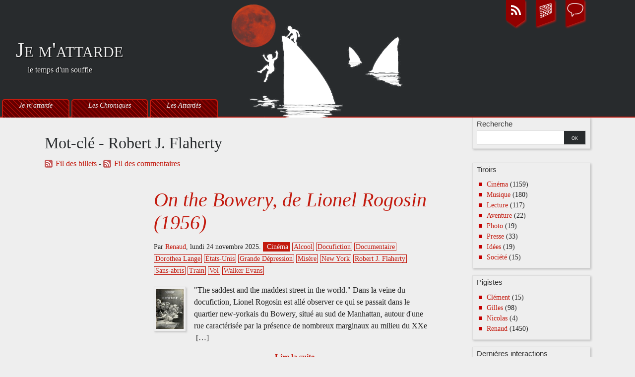

--- FILE ---
content_type: text/html; charset=UTF-8
request_url: https://www.je-mattarde.com/index.php?tag/Robert%20J.%20Flaherty
body_size: 12641
content:
<!DOCTYPE html>
<html lang="fr">
<head>
	<!-- Google tag (gtag.js) -->
	<script async src="https://www.googletagmanager.com/gtag/js?id=G-TCGVZXZS2W"></script>
	<script>
		window.dataLayer = window.dataLayer || [];
		function gtag(){dataLayer.push(arguments);}
		gtag('js', new Date());
	
		gtag('config', 'G-TCGVZXZS2W');
	</script>
	<meta charset="UTF-8" />
	<meta name="ROBOTS" content="INDEX, FOLLOW" />

	<title>Mot-clé - Robert J. Flaherty - Je m'attarde</title>
	<meta name="copyright" content="Gilles P." />
	<meta name="author" content="Gilles P." />
	<meta name="date" scheme="W3CDTF" content="2026-01-16T09:12:07+01:00" />

	<link rel="contents" href="https://www.je-mattarde.com/index.php?archive" title="Archives" />

									
		<link rel="chapter" href="https://www.je-mattarde.com/index.php?post/On-the-Bowery-de-Lionel-Rogosin-1956" title="On the Bowery, de Lionel Rogosin (1956)" />
			
		<link rel="chapter" href="https://www.je-mattarde.com/index.php?post/A-Boatload-of-Wild-Irishmen-de-Mac-Dara-O-Curraidhin-2010" title="A Boatload of Wild Irishmen, de Mac Dara Ó'Curraidhín (2010)" />
			
		<link rel="chapter" href="https://www.je-mattarde.com/index.php?post/Araya-de-Margot-Benacerraf-1959" title="Araya, de Margot Benacerraf (1959)" />
			
		<link rel="chapter" href="https://www.je-mattarde.com/index.php?post/Louisiana-Story-de-Robert-J-Flaherty-1948" title="Louisiana Story, de Robert J. Flaherty (1948)" />
			
		<link rel="chapter" href="https://www.je-mattarde.com/index.php?post/How-the-Myth-Was-Made-A-Study-of-Robert-Flaherty-s-Man-of-Aran-de-James-B-Brown-et-George-C-Stoney-1978" title="How the Myth Was Made: A Study of Robert Flaherty's Man of Aran, de James B. Brown et George C. Stoney (1978)" />
			
		<link rel="chapter" href="https://www.je-mattarde.com/index.php?post/The-White-Dawn-de-Philip-Kaufman-1974" title="The White Dawn, de Philip Kaufman (1974)" />
			
		<link rel="chapter" href="https://www.je-mattarde.com/index.php?post/Moana-de-Robert-J-Flaherty-1926" title="Moana, de Robert J. Flaherty (1926)" />
			
		<link rel="chapter" href="https://www.je-mattarde.com/index.php?post/L-Homme-d-Aran-de-Robert-Flaherty-1934" title="L'Homme d'Aran, de Robert J. Flaherty (1934)" />
			
		<link rel="chapter" href="https://www.je-mattarde.com/index.php?post/Nanouk-l-Esquimau-de-Robert-Flaherty-1922" title="Nanouk l'Esquimau, de Robert J. Flaherty (1922)" />
	
	<link rel="alternate" type="application/atom+xml" title="Atom 1.0" href="https://www.je-mattarde.com/index.php?feed/tag/Robert%20J.%20Flaherty/atom" />
	<link rel="meta" type="application/xbel+xml" title="Blogroll" href="https://www.je-mattarde.com/index.php?xbel" />

	<!-- media queries -->
<meta name="viewport" content="width=device-width, initial-scale=1.0" />

<link rel="preload" href="/all-blogs/themes/JeMTeM/style.css" as="style" />
<link rel="stylesheet" type="text/css" href="/all-blogs/themes/JeMTeM/style.css" media="screen" />
<link rel="stylesheet" type="text/css" href="https://www.je-mattarde.com/index.php?pf=print.css" media="print" />

  <link rel="preload" href="https://www.je-mattarde.com/index.php?pf=jquery/3.7.1/jquery.js" as="script" />
  <script src="https://www.je-mattarde.com/index.php?pf=jquery/3.7.1/jquery.js"></script>
<link rel="preload" href="https://www.je-mattarde.com/index.php?pf=util.js" as="script" />
<script src="https://www.je-mattarde.com/index.php?pf=util.js"></script>
<script src="/all-blogs/themes/JeMTeM/js/gotop.js"></script>



<link rel="stylesheet" href="https://www.je-mattarde.com/index.php?pf=public.css" type="text/css" media="screen">
<script type="application/json" id="bigfoot-data">
{"style":"numeric","hover":true}
</script>
<link rel="stylesheet" href="https://www.je-mattarde.com/index.php?pf=bigfoot/css/bigfoot-numeric.css&amp;v=3.3" type="text/css" media="screen">
<link rel="stylesheet" href="https://www.je-mattarde.com/index.php?pf=bigfoot/css/bigfoot.css&amp;v=3.3" type="text/css" media="screen">
<script src="https://www.je-mattarde.com/index.php?pf=bigfoot/js/bigfoot.js&amp;v=3.3"></script>
<script src="https://www.je-mattarde.com/index.php?pf=bigfoot/js/apply.js&amp;v=3.3"></script>
<link rel="stylesheet" href="https://www.je-mattarde.com/index.php?pf=authorMode/css/authorMode.css&amp;v=6.1" type="text/css" media="screen">
<link rel="stylesheet" href="https://www.je-mattarde.com/index.php?pf=magnificPopup/css/magnific-popup.css&amp;v=4.9" type="text/css" media="screen">
<script src="https://www.je-mattarde.com/index.php?pf=magnificPopup/js/magnific-popup.js&amp;v=4.9"></script>
<script type="application/json" id="magnific_popup-data">
{"animate":false,"delay":300,"escape":"Fermer (esc)","previous":"Pr\u00e9c\u00e9dent (fl\u00e8che gauche)","next":"Suivant (fl\u00e8che droite)","counter":"%curr% sur %total%","images":"a[href$=\".jpg\"],a[href$=\".JPG\"],a[href$=\".jpeg\"],a[href$=\".JPEG\"],a[href$=\".png\"],a[href$=\".PNG\"],a[href$=\".gif\"],a[href$=\".GIF\"],a[href$=\".webp\"],a[href$=\".WEBP\"],a[href$=\".svg\"],a[href$=\".SVG\"],a[href$=\".avif\"],a[href$=\".AVIF\"]"}
</script>
<script src="https://www.je-mattarde.com/index.php?pf=magnificPopup/js/public.js&amp;v=4.9"></script>
<link rel="stylesheet" href="https://www.je-mattarde.com/index.php?pf=relatedEntries/css/style.css&amp;v=4.2" type="text/css" media="screen">
<style type="text/css">
/* Directives CSS supplémentaires */
</style>
<script src="https://www.je-mattarde.com/all-blogs/themes/JeMTeM/ductile.js?v=2.33.1"></script>

</head>
<body class="dc-tag">
	<div id="page">
		<div id="header">
  <div id="img-top">
    <nav role="navigation">
      <ul id="prelude">
        <li><a href="https://www.je-mattarde.com/index.php?comListe">Aller aux derniers commentaires</a></li>
      </ul>
    </nav>
    
    <div id="top" role="banner">
      <p id="logo" class="nosmall"><a href="https://www.je-mattarde.com/index.php?"></a></p>
      <h1><a href="https://www.je-mattarde.com/index.php?"><span>Je m'attarde</span></a></h1>
      <p id="blogdesc" class="nosmall_subtitle"><span>&nbsp;&nbsp;&nbsp;&nbsp;&nbsp; le temps d'un souffle<br /></span></p>
    </div>

	
	<nav role="navigation"><ul id="sn-top" class="simple-menu supranav nosmall">
<li class="li1 li-first"><a href="/index.php?"><span class="simple-menu-label">Je m'attarde</span></a></li><li class="li2"><a href="/?lesChroniques"><span class="simple-menu-label">Les Chroniques</span></a></li><li class="li3 li-last"><a href="/index.php?pages/lesAttardes"><span class="simple-menu-label">Les Attardés</span></a></li>
</ul></nav>  </div>
</div>


		<div id="wrapper">

			<div id="main">
				<div id="content">

					<div id="content-info">
						<h2>Mot-clé - Robert J. Flaherty</h2>
						<p><a type="application/atom+xml" href="https://www.je-mattarde.com/index.php?feed/tag/Robert%20J.%20Flaherty/atom"
							title="Flux Atom des billets associés à ce mot-clé" class="feed">Fil des billets</a>
															 - <a type="application/atom+xml" href="https://www.je-mattarde.com/index.php?feed/tag/Robert%20J.%20Flaherty/atom/comments"
								title="Flux Atom des commentaires associés à ce mot-clé" class="feed">Fil des commentaires</a>
													</p>
					</div>

					<div class="content-inner">
																			<div id="p1632" class="post short odd first" lang="fr" xml:lang="fr">

	<p class="day-date">lundi 24 novembre 2025</p>
	<h2 class="post-title"><a href="https://www.je-mattarde.com/index.php?post/On-the-Bowery-de-Lionel-Rogosin-1956">On the Bowery, de Lionel Rogosin (1956)</a></h2>

	<div class="post-attr">
		<p class="post-info">
			<span class="post-author">Par <a href="http://www.je-mattarde.com/index.php?author/Renaud">Renaud</a>, </span>
			<span class="post-date">lundi 24 novembre 2025. </span>
							<span class="post-cat"><a
				href="https://www.je-mattarde.com/index.php?category/Cin%C3%A9ma">Cinéma</a></span>
					</p>

									<ul class="post-tags">
							<li><a href="https://www.je-mattarde.com/index.php?tag/Alcool">Alcool</a></li>
												<li><a href="https://www.je-mattarde.com/index.php?tag/Docufiction">Docufiction</a></li>
												<li><a href="https://www.je-mattarde.com/index.php?tag/Documentaire">Documentaire</a></li>
												<li><a href="https://www.je-mattarde.com/index.php?tag/Dorothea%20Lange">Dorothea Lange</a></li>
												<li><a href="https://www.je-mattarde.com/index.php?tag/%C3%89tats-Unis">États-Unis</a></li>
												<li><a href="https://www.je-mattarde.com/index.php?tag/Grande%20D%C3%A9pression">Grande Dépression</a></li>
												<li><a href="https://www.je-mattarde.com/index.php?tag/Mis%C3%A8re">Misère</a></li>
												<li><a href="https://www.je-mattarde.com/index.php?tag/New%20York">New York</a></li>
												<li><a href="https://www.je-mattarde.com/index.php?tag/Robert%20J.%20Flaherty">Robert J. Flaherty</a></li>
												<li><a href="https://www.je-mattarde.com/index.php?tag/Sans-abris">Sans-abris</a></li>
												<li><a href="https://www.je-mattarde.com/index.php?tag/Train">Train</a></li>
												<li><a href="https://www.je-mattarde.com/index.php?tag/Vol">Vol</a></li>
												<li><a href="https://www.je-mattarde.com/index.php?tag/Walker%20Evans">Walker Evans</a></li>
							</ul>
						</div>

	
	
			<div class="post-content">
			<img alt="on_the_bowery.jpg, 2025/11/03" src="/public/RENAUD/CINEMA/2025/on_the_bowery/.on_the_bowery_t.jpg" class="post-icon">			<p>
				&quot;The saddest and the maddest street in the world.&quot; Dans la veine du docufiction, Lionel Rogosin est allé observer ce qui se passait dans le quartier new-yorkais du Bowery, situé au sud de Manhattan, autour d'une rue caractérisée par la présence de nombreux marginaux au milieu du XXe								&nbsp;[…]
							</p>
		</div>
					<p class="read-it"><a href="https://www.je-mattarde.com/index.php?post/On-the-Bowery-de-Lionel-Rogosin-1956"
			 title="Lire la suite On the Bowery, de Lionel Rogosin (1956)">Lire la suite</a></p>
			
	
			<p class="post-info-co">
					<a href="https://www.je-mattarde.com/index.php?post/On-the-Bowery-de-Lionel-Rogosin-1956#comments" class="comment_count">aucun commentaire</a>
					<a href="https://www.je-mattarde.com/index.php?post/On-the-Bowery-de-Lionel-Rogosin-1956#pings" class="ping_count">aucun rétrolien</a>				</p>
	</div>


							
													<div id="p1229" class="post short  " lang="fr" xml:lang="fr">

	<p class="day-date">mardi 19 septembre 2023</p>
	<h2 class="post-title"><a href="https://www.je-mattarde.com/index.php?post/A-Boatload-of-Wild-Irishmen-de-Mac-Dara-O-Curraidhin-2010">A Boatload of Wild Irishmen, de Mac Dara Ó'Curraidhín (2010)</a></h2>

	<div class="post-attr">
		<p class="post-info">
			<span class="post-author">Par <a href="http://www.je-mattarde.com/index.php?author/Renaud">Renaud</a>, </span>
			<span class="post-date">mardi 19 septembre 2023. </span>
							<span class="post-cat"><a
				href="https://www.je-mattarde.com/index.php?category/Cin%C3%A9ma">Cinéma</a></span>
					</p>

									<ul class="post-tags">
							<li><a href="https://www.je-mattarde.com/index.php?tag/Critique">Critique</a></li>
												<li><a href="https://www.je-mattarde.com/index.php?tag/Documentaire">Documentaire</a></li>
												<li><a href="https://www.je-mattarde.com/index.php?tag/Esquimaux">Esquimaux</a></li>
												<li><a href="https://www.je-mattarde.com/index.php?tag/Ethnologie">Ethnologie</a></li>
												<li><a href="https://www.je-mattarde.com/index.php?tag/Inuits">Inuits</a></li>
												<li><a href="https://www.je-mattarde.com/index.php?tag/Irlande">Irlande</a></li>
												<li><a href="https://www.je-mattarde.com/index.php?tag/Robert%20J.%20Flaherty">Robert J. Flaherty</a></li>
												<li><a href="https://www.je-mattarde.com/index.php?tag/T%C3%A9moignage">Témoignage</a></li>
							</ul>
						</div>

	
	
			<div class="post-content">
			<img alt="boatload_of_wild_irishmen.jpg, août 2023" src="/public/RENAUD/CINEMA/boatload_of_irishmen/.boatload_of_wild_irishmen_t.jpg" class="post-icon">			<p>
				Critique de la méthode Flaherty Du petit lait pour toute personne intéressée par le travail de Robert Flaherty, de près ou de loin. Et donc, par contraposée, quelque chose d'insignifiant pour les autres... A Boatload of Wild Irishmen s'inscrit dans un cadre beaucoup plus large de travaux qui ont								&nbsp;[…]
							</p>
		</div>
					<p class="read-it"><a href="https://www.je-mattarde.com/index.php?post/A-Boatload-of-Wild-Irishmen-de-Mac-Dara-O-Curraidhin-2010"
			 title="Lire la suite A Boatload of Wild Irishmen, de Mac Dara Ó'Curraidhín (2010)">Lire la suite</a></p>
			
	
			<p class="post-info-co">
					<a href="https://www.je-mattarde.com/index.php?post/A-Boatload-of-Wild-Irishmen-de-Mac-Dara-O-Curraidhin-2010#comments" class="comment_count">aucun commentaire</a>
						</p>
	</div>


							
													<div id="p1189" class="post short odd " lang="fr" xml:lang="fr">

	<p class="day-date">mardi 18 juillet 2023</p>
	<h2 class="post-title"><a href="https://www.je-mattarde.com/index.php?post/Araya-de-Margot-Benacerraf-1959">Araya, de Margot Benacerraf (1959)</a></h2>

	<div class="post-attr">
		<p class="post-info">
			<span class="post-author">Par <a href="http://www.je-mattarde.com/index.php?author/Renaud">Renaud</a>, </span>
			<span class="post-date">mardi 18 juillet 2023. </span>
							<span class="post-cat"><a
				href="https://www.je-mattarde.com/index.php?category/Cin%C3%A9ma">Cinéma</a></span>
					</p>

									<ul class="post-tags">
							<li><a href="https://www.je-mattarde.com/index.php?tag/Bateau">Bateau</a></li>
												<li><a href="https://www.je-mattarde.com/index.php?tag/Documentaire">Documentaire</a></li>
												<li><a href="https://www.je-mattarde.com/index.php?tag/Ethnologie">Ethnologie</a></li>
												<li><a href="https://www.je-mattarde.com/index.php?tag/Mer">Mer</a></li>
												<li><a href="https://www.je-mattarde.com/index.php?tag/P%C3%AAche">Pêche</a></li>
												<li><a href="https://www.je-mattarde.com/index.php?tag/Po%C3%A9sie">Poésie</a></li>
												<li><a href="https://www.je-mattarde.com/index.php?tag/Robert%20J.%20Flaherty">Robert J. Flaherty</a></li>
												<li><a href="https://www.je-mattarde.com/index.php?tag/Sel">Sel</a></li>
												<li><a href="https://www.je-mattarde.com/index.php?tag/Venezuela">Venezuela</a></li>
							</ul>
						</div>

	
	
			<div class="post-content">
			<img alt="araya.jpg, juin 2023" src="/public/RENAUD/CINEMA/araya/.araya_t.jpg" class="post-icon">			<p>
				Salt of the Earth Impossible de ne pas penser à Robert J. Flaherty en regardant Araya, qui peut se lire comme une version vénézuélienne, orientée vers une méthode ancestrale de récolte du sel, de L'Homme d'Aran, qui était consacré aux pêcheurs et aux conditions de vie drastique sur l'île								&nbsp;[…]
							</p>
		</div>
					<p class="read-it"><a href="https://www.je-mattarde.com/index.php?post/Araya-de-Margot-Benacerraf-1959"
			 title="Lire la suite Araya, de Margot Benacerraf (1959)">Lire la suite</a></p>
			
	
			<p class="post-info-co">
					<a href="https://www.je-mattarde.com/index.php?post/Araya-de-Margot-Benacerraf-1959#comments" class="comment_count">aucun commentaire</a>
						</p>
	</div>


							
													<div id="p973" class="post short  " lang="fr" xml:lang="fr">

	<p class="day-date">samedi 19 juin 2021</p>
	<h2 class="post-title"><a href="https://www.je-mattarde.com/index.php?post/Louisiana-Story-de-Robert-J-Flaherty-1948">Louisiana Story, de Robert J. Flaherty (1948)</a></h2>

	<div class="post-attr">
		<p class="post-info">
			<span class="post-author">Par <a href="http://www.je-mattarde.com/index.php?author/Renaud">Renaud</a>, </span>
			<span class="post-date">samedi 19 juin 2021. </span>
							<span class="post-cat"><a
				href="https://www.je-mattarde.com/index.php?category/Cin%C3%A9ma">Cinéma</a></span>
					</p>

									<ul class="post-tags">
							<li><a href="https://www.je-mattarde.com/index.php?tag/Enfance">Enfance</a></li>
												<li><a href="https://www.je-mattarde.com/index.php?tag/Louisiane">Louisiane</a></li>
												<li><a href="https://www.je-mattarde.com/index.php?tag/Marais">Marais</a></li>
												<li><a href="https://www.je-mattarde.com/index.php?tag/Nouvelle-Orl%C3%A9ans">Nouvelle-Orléans</a></li>
												<li><a href="https://www.je-mattarde.com/index.php?tag/P%C3%A9trole">Pétrole</a></li>
												<li><a href="https://www.je-mattarde.com/index.php?tag/Robert%20J.%20Flaherty">Robert J. Flaherty</a></li>
							</ul>
						</div>

	
	
			<div class="post-content">
			<img alt="louisiana_story.jpg, mai 2021" src="/public/RENAUD/CINEMA/louisiana_story/.louisiana_story_t.jpg" class="post-icon">			<p>
				D'une utopie à l'autre D'une œuvre de commande pour la Standard Oil Company du New Jersey destinée à illustrer les difficultés de la recherche pétrolière dans un milieu aussi difficile que les marais de Louisiane, Flaherty parvient à composer un film très étonnant, à la croisée des mondes, entre								&nbsp;[…]
							</p>
		</div>
					<p class="read-it"><a href="https://www.je-mattarde.com/index.php?post/Louisiana-Story-de-Robert-J-Flaherty-1948"
			 title="Lire la suite Louisiana Story, de Robert J. Flaherty (1948)">Lire la suite</a></p>
			
	
			<p class="post-info-co">
					<a href="https://www.je-mattarde.com/index.php?post/Louisiana-Story-de-Robert-J-Flaherty-1948#comments" class="comment_count">aucun commentaire</a>
					<a href="https://www.je-mattarde.com/index.php?post/Louisiana-Story-de-Robert-J-Flaherty-1948#pings" class="ping_count">aucun rétrolien</a>				</p>
	</div>


							
													<div id="p800" class="post short odd " lang="fr" xml:lang="fr">

	<p class="day-date">mardi 30 juin 2020</p>
	<h2 class="post-title"><a href="https://www.je-mattarde.com/index.php?post/How-the-Myth-Was-Made-A-Study-of-Robert-Flaherty-s-Man-of-Aran-de-James-B-Brown-et-George-C-Stoney-1978">How the Myth Was Made: A Study of Robert Flaherty's Man of Aran, de James B. Brown et George C. Stoney (1978)</a></h2>

	<div class="post-attr">
		<p class="post-info">
			<span class="post-author">Par <a href="http://www.je-mattarde.com/index.php?author/Renaud">Renaud</a>, </span>
			<span class="post-date">mardi 30 juin 2020. </span>
							<span class="post-cat"><a
				href="https://www.je-mattarde.com/index.php?category/Cin%C3%A9ma">Cinéma</a></span>
					</p>

									<ul class="post-tags">
							<li><a href="https://www.je-mattarde.com/index.php?tag/Autarcie">Autarcie</a></li>
												<li><a href="https://www.je-mattarde.com/index.php?tag/Documentaire">Documentaire</a></li>
												<li><a href="https://www.je-mattarde.com/index.php?tag/Ethnologie">Ethnologie</a></li>
												<li><a href="https://www.je-mattarde.com/index.php?tag/%C3%8Ele">Île</a></li>
												<li><a href="https://www.je-mattarde.com/index.php?tag/Irlande">Irlande</a></li>
												<li><a href="https://www.je-mattarde.com/index.php?tag/Mensonge">Mensonge</a></li>
												<li><a href="https://www.je-mattarde.com/index.php?tag/P%C3%AAche">Pêche</a></li>
												<li><a href="https://www.je-mattarde.com/index.php?tag/Robert%20J.%20Flaherty">Robert J. Flaherty</a></li>
							</ul>
						</div>

	
	
			<div class="post-content">
			<img alt="how_the_myth_was_made.jpg, juin 2020" src="/public/RENAUD/CINEMA/how_the_myth_was_made/.how_the_myth_was_made_t.jpg" class="post-icon">			<p>
				Étude d'impacts How the Myth Was Made est une œuvre presque indissociable du film de Flaherty, L'Homme d'Aran, dont elle entend observer les conséquences sur place, 35 ans plus tard. Un peu de la même nécessaire façon dont Les Blank avait capté l'atmosphère sur le tournage de Fitzcarraldo dans								&nbsp;[…]
							</p>
		</div>
					<p class="read-it"><a href="https://www.je-mattarde.com/index.php?post/How-the-Myth-Was-Made-A-Study-of-Robert-Flaherty-s-Man-of-Aran-de-James-B-Brown-et-George-C-Stoney-1978"
			 title="Lire la suite How the Myth Was Made: A Study of Robert Flaherty's Man of Aran, de James B. Brown et George C. Stoney (1978)">Lire la suite</a></p>
			
	
			<p class="post-info-co">
					<a href="https://www.je-mattarde.com/index.php?post/How-the-Myth-Was-Made-A-Study-of-Robert-Flaherty-s-Man-of-Aran-de-James-B-Brown-et-George-C-Stoney-1978#comments" class="comment_count">aucun commentaire</a>
					<a href="https://www.je-mattarde.com/index.php?post/How-the-Myth-Was-Made-A-Study-of-Robert-Flaherty-s-Man-of-Aran-de-James-B-Brown-et-George-C-Stoney-1978#pings" class="ping_count">aucun rétrolien</a>				</p>
	</div>


							
													<div id="p715" class="post short  " lang="fr" xml:lang="fr">

	<p class="day-date">mardi 29 octobre 2019</p>
	<h2 class="post-title"><a href="https://www.je-mattarde.com/index.php?post/The-White-Dawn-de-Philip-Kaufman-1974">The White Dawn, de Philip Kaufman (1974)</a></h2>

	<div class="post-attr">
		<p class="post-info">
			<span class="post-author">Par <a href="http://www.je-mattarde.com/index.php?author/Renaud">Renaud</a>, </span>
			<span class="post-date">mardi 29 octobre 2019. </span>
							<span class="post-cat"><a
				href="https://www.je-mattarde.com/index.php?category/Cin%C3%A9ma">Cinéma</a></span>
					</p>

									<ul class="post-tags">
							<li><a href="https://www.je-mattarde.com/index.php?tag/Arctique">Arctique</a></li>
												<li><a href="https://www.je-mattarde.com/index.php?tag/Aventures">Aventures</a></li>
												<li><a href="https://www.je-mattarde.com/index.php?tag/Canada">Canada</a></li>
												<li><a href="https://www.je-mattarde.com/index.php?tag/Esquimaux">Esquimaux</a></li>
												<li><a href="https://www.je-mattarde.com/index.php?tag/Ethnologie">Ethnologie</a></li>
												<li><a href="https://www.je-mattarde.com/index.php?tag/Exploration">Exploration</a></li>
												<li><a href="https://www.je-mattarde.com/index.php?tag/Inuits">Inuits</a></li>
												<li><a href="https://www.je-mattarde.com/index.php?tag/Neige">Neige</a></li>
												<li><a href="https://www.je-mattarde.com/index.php?tag/P%C3%B4le%20Nord">Pôle Nord</a></li>
												<li><a href="https://www.je-mattarde.com/index.php?tag/Robert%20J.%20Flaherty">Robert J. Flaherty</a></li>
												<li><a href="https://www.je-mattarde.com/index.php?tag/Warren%20Oates">Warren Oates</a></li>
							</ul>
						</div>

	
	
			<div class="post-content">
			<img alt="white_dawn.jpg, oct. 2019" src="/public/RENAUD/CINEMA/white_dawn/.white_dawn_t.jpg" class="post-icon">			<p>
				White Light / White Heat Nanouk l'Esquimau, le film de Robert Flaherty tourné en 1922 dans la baie d'Hudson au-delà du cercle polaire, est devenu au fil du temps un jalon essentiel du cinéma documentaire principalement pour deux raisons. Tout d'abord, il réalisait l'exploit de ramener des images								&nbsp;[…]
							</p>
		</div>
					<p class="read-it"><a href="https://www.je-mattarde.com/index.php?post/The-White-Dawn-de-Philip-Kaufman-1974"
			 title="Lire la suite The White Dawn, de Philip Kaufman (1974)">Lire la suite</a></p>
			
	
			<p class="post-info-co">
					<a href="https://www.je-mattarde.com/index.php?post/The-White-Dawn-de-Philip-Kaufman-1974#comments" class="comment_count">aucun commentaire</a>
					<a href="https://www.je-mattarde.com/index.php?post/The-White-Dawn-de-Philip-Kaufman-1974#pings" class="ping_count">aucun rétrolien</a>				</p>
	</div>


							
													<div id="p606" class="post short odd " lang="fr" xml:lang="fr">

	<p class="day-date">mercredi 23 janvier 2019</p>
	<h2 class="post-title"><a href="https://www.je-mattarde.com/index.php?post/Moana-de-Robert-J-Flaherty-1926">Moana, de Robert J. Flaherty (1926)</a></h2>

	<div class="post-attr">
		<p class="post-info">
			<span class="post-author">Par <a href="http://www.je-mattarde.com/index.php?author/Renaud">Renaud</a>, </span>
			<span class="post-date">mercredi 23 janvier 2019. </span>
							<span class="post-cat"><a
				href="https://www.je-mattarde.com/index.php?category/Cin%C3%A9ma">Cinéma</a></span>
					</p>

									<ul class="post-tags">
							<li><a href="https://www.je-mattarde.com/index.php?tag/Documentaire">Documentaire</a></li>
												<li><a href="https://www.je-mattarde.com/index.php?tag/Ethnologie">Ethnologie</a></li>
												<li><a href="https://www.je-mattarde.com/index.php?tag/%C3%8Ele">Île</a></li>
												<li><a href="https://www.je-mattarde.com/index.php?tag/Nature">Nature</a></li>
												<li><a href="https://www.je-mattarde.com/index.php?tag/Po%C3%A9sie">Poésie</a></li>
												<li><a href="https://www.je-mattarde.com/index.php?tag/Polyn%C3%A9sie">Polynésie</a></li>
												<li><a href="https://www.je-mattarde.com/index.php?tag/Robert%20J.%20Flaherty">Robert J. Flaherty</a></li>
												<li><a href="https://www.je-mattarde.com/index.php?tag/Robert%20Louis%20Stevenson">Robert Louis Stevenson</a></li>
												<li><a href="https://www.je-mattarde.com/index.php?tag/Samoa">Samoa</a></li>
							</ul>
						</div>

	
	
			<div class="post-content">
			<img alt="moanaA.jpg" src="/public/RENAUD/CINEMA/moana/.moanaA_t.jpg" class="post-icon">			<p>
				Au bout du monde, aux frontières du réel Travestir la réalité d'une région du monde pour en capturer la véritable essence et la rendre intelligible à d'autres cultures. Extraire un poème lyrique des gestes quotidiens d'un groupe social particulier. Comme le disait Robert Flaherty lui-même,								&nbsp;[…]
							</p>
		</div>
					<p class="read-it"><a href="https://www.je-mattarde.com/index.php?post/Moana-de-Robert-J-Flaherty-1926"
			 title="Lire la suite Moana, de Robert J. Flaherty (1926)">Lire la suite</a></p>
			
	<h3>Billets connexes</h3><ul class="relatedEntries"><li><a href="https://www.je-mattarde.com/index.php?post/L-Eternel-Silence-de-Herbert-Ponting-1924" title="L'Éternel Silence, de Herbert Ponting (1924)">L'Éternel Silence, de Herbert Ponting (1924)</a></li></ul>
			<p class="post-info-co">
					<a href="https://www.je-mattarde.com/index.php?post/Moana-de-Robert-J-Flaherty-1926#comments" class="comment_count">aucun commentaire</a>
					<a href="https://www.je-mattarde.com/index.php?post/Moana-de-Robert-J-Flaherty-1926#pings" class="ping_count">aucun rétrolien</a>				</p>
	</div>


							
													<div id="p368" class="post short  " lang="fr" xml:lang="fr">

	<p class="day-date">samedi 19 novembre 2016</p>
	<h2 class="post-title"><a href="https://www.je-mattarde.com/index.php?post/L-Homme-d-Aran-de-Robert-Flaherty-1934">L'Homme d'Aran, de Robert J. Flaherty (1934)</a></h2>

	<div class="post-attr">
		<p class="post-info">
			<span class="post-author">Par <a href="http://www.je-mattarde.com/index.php?author/Renaud">Renaud</a>, </span>
			<span class="post-date">samedi 19 novembre 2016. </span>
							<span class="post-cat"><a
				href="https://www.je-mattarde.com/index.php?category/Cin%C3%A9ma">Cinéma</a></span>
					</p>

									<ul class="post-tags">
							<li><a href="https://www.je-mattarde.com/index.php?tag/Autarcie">Autarcie</a></li>
												<li><a href="https://www.je-mattarde.com/index.php?tag/Documentaire">Documentaire</a></li>
												<li><a href="https://www.je-mattarde.com/index.php?tag/Ethnologie">Ethnologie</a></li>
												<li><a href="https://www.je-mattarde.com/index.php?tag/%C3%8Ele">Île</a></li>
												<li><a href="https://www.je-mattarde.com/index.php?tag/Irlande">Irlande</a></li>
												<li><a href="https://www.je-mattarde.com/index.php?tag/P%C3%AAche">Pêche</a></li>
												<li><a href="https://www.je-mattarde.com/index.php?tag/Robert%20J.%20Flaherty">Robert J. Flaherty</a></li>
							</ul>
						</div>

	
	
			<div class="post-content">
			<img alt="homme_d_aran.jpg" src="/public/RENAUD/CINEMA/homme_d_aran/.homme_d_aran_t.jpg" class="post-icon">			<p>
				&quot;Sometimes you have to lie. One often has to distort a thing to catch its true spirit.&quot; Douze ans après l'expérience ethnographique, cinématographique et documentaire Nanouk l'esquimau (lire le billet) qui consacrait la première incursion de Robert J. Flaherty dans un genre unique et								&nbsp;[…]
							</p>
		</div>
					<p class="read-it"><a href="https://www.je-mattarde.com/index.php?post/L-Homme-d-Aran-de-Robert-Flaherty-1934"
			 title="Lire la suite L'Homme d'Aran, de Robert J. Flaherty (1934)">Lire la suite</a></p>
			
	
			<p class="post-info-co">
					<a href="https://www.je-mattarde.com/index.php?post/L-Homme-d-Aran-de-Robert-Flaherty-1934#comments" class="comment_count">aucun commentaire</a>
					<a href="https://www.je-mattarde.com/index.php?post/L-Homme-d-Aran-de-Robert-Flaherty-1934#pings" class="ping_count">aucun rétrolien</a>				</p>
	</div>


							
													<div id="p320" class="post short odd " lang="fr" xml:lang="fr">

	<p class="day-date">vendredi 27 mai 2016</p>
	<h2 class="post-title"><a href="https://www.je-mattarde.com/index.php?post/Nanouk-l-Esquimau-de-Robert-Flaherty-1922">Nanouk l'Esquimau, de Robert J. Flaherty (1922)</a></h2>

	<div class="post-attr">
		<p class="post-info">
			<span class="post-author">Par <a href="http://www.je-mattarde.com/index.php?author/Renaud">Renaud</a>, </span>
			<span class="post-date">vendredi 27 mai 2016. </span>
							<span class="post-cat"><a
				href="https://www.je-mattarde.com/index.php?category/Cin%C3%A9ma">Cinéma</a></span>
					</p>

									<ul class="post-tags">
							<li><a href="https://www.je-mattarde.com/index.php?tag/Canada">Canada</a></li>
												<li><a href="https://www.je-mattarde.com/index.php?tag/Documentaire">Documentaire</a></li>
												<li><a href="https://www.je-mattarde.com/index.php?tag/Esquimaux">Esquimaux</a></li>
												<li><a href="https://www.je-mattarde.com/index.php?tag/Ethnologie">Ethnologie</a></li>
												<li><a href="https://www.je-mattarde.com/index.php?tag/Inuits">Inuits</a></li>
												<li><a href="https://www.je-mattarde.com/index.php?tag/Robert%20J.%20Flaherty">Robert J. Flaherty</a></li>
												<li><a href="https://www.je-mattarde.com/index.php?tag/Werner%20Herzog">Werner Herzog</a></li>
							</ul>
						</div>

	
	
			<div class="post-content">
			<img alt="nanouk_l_esquimau.jpg" src="/public/RENAUD/CINEMA/nanouk_l_esquimau/.nanouk_l_esquimau_t.jpg" class="post-icon">			<p>
				Documentaire et objectivité chez les Inuits Nanouk l'esquimau, c'est un peu le documentaire qui dépasse la fiction. Le documentaire au-delà de la fiction. Ou bien la fiction qui dépasse le documentaire, on ne sait plus trop. L'histoire autour de la genèse de cette pellicule (terme neutre) et de la								&nbsp;[…]
							</p>
		</div>
					<p class="read-it"><a href="https://www.je-mattarde.com/index.php?post/Nanouk-l-Esquimau-de-Robert-Flaherty-1922"
			 title="Lire la suite Nanouk l'Esquimau, de Robert J. Flaherty (1922)">Lire la suite</a></p>
			
	<h3>Billets connexes</h3><ul class="relatedEntries"><li><a href="https://www.je-mattarde.com/index.php?post/L-Eternel-Silence-de-Herbert-Ponting-1924" title="L'Éternel Silence, de Herbert Ponting (1924)">L'Éternel Silence, de Herbert Ponting (1924)</a></li></ul>
			<p class="post-info-co">
					<a href="https://www.je-mattarde.com/index.php?post/Nanouk-l-Esquimau-de-Robert-Flaherty-1922#comments" class="comment_count">aucun commentaire</a>
					<a href="https://www.je-mattarde.com/index.php?post/Nanouk-l-Esquimau-de-Robert-Flaherty-1922#pings" class="ping_count">aucun rétrolien</a>				</p>
	</div>


															
							
											</div> <!-- End #content-inner -->
				</div> <!-- End #content -->
			</div> <!-- End #main -->

			<div id="sidebar">
	<div id="blognav">
		<div class="widget" id="search"><h2><label for="q">Recherche</label></h2><form action="https://www.je-mattarde.com/index.php?" method="get" role="search"><p><input type="text" size="10" maxlength="255" id="q" name="q" value=""  aria-label="Recherche"> <input type="submit" class="submit" value="ok" title="Recherche"></p></form></div>
<div class="widget categories" ><h2>Tiroirs</h2><ul><li><a href="https://www.je-mattarde.com/index.php?category/Cinéma">Cinéma</a> <span>(1159)</span></li><li><a href="https://www.je-mattarde.com/index.php?category/Musique">Musique</a> <span>(180)</span></li><li><a href="https://www.je-mattarde.com/index.php?category/Lecture">Lecture</a> <span>(117)</span></li><li><a href="https://www.je-mattarde.com/index.php?category/Aventure">Aventure</a> <span>(22)</span></li><li><a href="https://www.je-mattarde.com/index.php?category/Photo">Photo</a> <span>(19)</span></li><li><a href="https://www.je-mattarde.com/index.php?category/Presse">Presse</a> <span>(33)</span></li><li><a href="https://www.je-mattarde.com/index.php?category/Idées">Idées</a> <span>(19)</span></li><li><a href="https://www.je-mattarde.com/index.php?category/Société">Société</a> <span>(15)</span></li></ul></div>
<div class="widget authors" ><h2>Pigistes</h2><ul><li><a href="https://www.je-mattarde.com/index.php?author/Clement">Clément</a> (15)</li><li><a href="https://www.je-mattarde.com/index.php?author/gilles">Gilles</a> (98)</li><li><a href="https://www.je-mattarde.com/index.php?author/Nicolas">Nicolas</a> (4)</li><li><a href="https://www.je-mattarde.com/index.php?author/Renaud">Renaud</a> (1450)</li></ul></div>
<div class="widget lastcomments" ><h2>Dernières interactions</h2><a id="lastcom"></a><ul><li><a href="https://www.je-mattarde.com/index.php?post/Le-jardin-dans-le-ciel-Romain-Potocki-2025#c1126"><b>Gilles</b> sur <u>Le jardin dans le ciel, de Romain Potocki (2025)</u><br/>Pour revenir sur le sujet des couvertures aguichantes, tous les éditeurs ne se…<br/><i>15/01/2026, 16:50</i></a><br/><br/></li><li><a href="https://www.je-mattarde.com/index.php?post/Le-jardin-dans-le-ciel-Romain-Potocki-2025#c1125"><b>Gilles</b> sur <u>Le jardin dans le ciel, de Romain Potocki (2025)</u><br/>Merci Nicolas !


Ca ne va pas s’arranger avec l’IA pour les couvertures et tout…<br/><i>14/01/2026, 20:54</i></a><br/><br/></li><li><a href="https://www.je-mattarde.com/index.php?post/Le-jardin-dans-le-ciel-Romain-Potocki-2025#c1124"><b>Nicolas</b> sur <u>Le jardin dans le ciel, de Romain Potocki (2025)</u><br/>Bonne année, Gilles ! Meilleurs vœux !


Les clichés des illustrations de…<br/><i>13/01/2026, 17:02</i></a><br/><br/></li><li><a href="https://www.je-mattarde.com/index.php?post/Le-jardin-dans-le-ciel-Romain-Potocki-2025#c1123"><b>Gilles</b> sur <u>Le jardin dans le ciel, de Romain Potocki (2025)</u><br/>Bonne année 2026 aussi, sous d'heureux auspices, c'est l'année du pastis et de…<br/><i>12/01/2026, 09:21</i></a><br/><br/></li><li><a href="https://www.je-mattarde.com/index.php?post/Le-jardin-dans-le-ciel-Romain-Potocki-2025#c1122"><b>Renaud</b> sur <u>Le jardin dans le ciel, de Romain Potocki (2025)</u><br/>Vrai que la couverture ne laisse absolument pas présager tout ce que tu dis du…<br/><i>10/01/2026, 23:05</i></a><br/><br/></li><li><a href="https://www.je-mattarde.com/index.php?post/Starlet-de-Sean-Baker-2012#c1121"><b>Renaud</b> sur <u>Starlet, de Sean Baker (2012)</u><br/>Hey salut Nicolas, merci et excellente année à toi aussi !


Et la réponse est…<br/><i>07/01/2026, 21:09</i></a><br/><br/></li></ul></div>
<div class="widget text" ><h2>Sur notre table de chevet...</h2><br><div id="centrage">~ un film ~</div>
<img src="/public/RENAUD/CINEMA/2026/sirat/.sirat_m.jpg" alt="">

<br><div id="centrage">~ un album ~</div>
<img src="/public/RENAUD/MUSIQUE/2025/lamps/.lamps_m.jpg" alt="" />

<br><div id="centrage">~ un livre ~</div>
<img src="/public/RENAUD/z_misc/widget_chevet/.attestation_m.jpg" alt="" /></div>
<div class="widget tags" ><h2>Lubies récurrentes</h2><ul><li><a href="https://www.je-mattarde.com/index.php?tag/1960s" class="tag10">1960s</a> </li><li><a href="https://www.je-mattarde.com/index.php?tag/1970s" class="tag10">1970s</a> </li><li><a href="https://www.je-mattarde.com/index.php?tag/1980s" class="tag10">1980s</a> </li><li><a href="https://www.je-mattarde.com/index.php?tag/2000s" class="tag10">2000s</a> </li><li><a href="https://www.je-mattarde.com/index.php?tag/2010s" class="tag20">2010s</a> </li><li><a href="https://www.je-mattarde.com/index.php?tag/Adolescence" class="tag10">Adolescence</a> </li><li><a href="https://www.je-mattarde.com/index.php?tag/Afrique" class="tag10">Afrique</a> </li><li><a href="https://www.je-mattarde.com/index.php?tag/Allemagne" class="tag30">Allemagne</a> </li><li><a href="https://www.je-mattarde.com/index.php?tag/Amour" class="tag20">Amour</a> </li><li><a href="https://www.je-mattarde.com/index.php?tag/Anarchisme" class="tag10">Anarchisme</a> </li><li><a href="https://www.je-mattarde.com/index.php?tag/Angleterre" class="tag10">Angleterre</a> </li><li><a href="https://www.je-mattarde.com/index.php?tag/Animal" class="tag10">Animal</a> </li><li><a href="https://www.je-mattarde.com/index.php?tag/Argent" class="tag10">Argent</a> </li><li><a href="https://www.je-mattarde.com/index.php?tag/Assassinat" class="tag10">Assassinat</a> </li><li><a href="https://www.je-mattarde.com/index.php?tag/Bateau" class="tag10">Bateau</a> </li><li><a href="https://www.je-mattarde.com/index.php?tag/Bourgeoisie" class="tag10">Bourgeoisie</a> </li><li><a href="https://www.je-mattarde.com/index.php?tag/Canada" class="tag10">Canada</a> </li><li><a href="https://www.je-mattarde.com/index.php?tag/Chine" class="tag10">Chine</a> </li><li><a href="https://www.je-mattarde.com/index.php?tag/Cin%C3%A9ma%20muet" class="tag30">Cinéma muet</a> </li><li><a href="https://www.je-mattarde.com/index.php?tag/Com%C3%A9die" class="tag40">Comédie</a> </li><li><a href="https://www.je-mattarde.com/index.php?tag/Communisme" class="tag10">Communisme</a> </li><li><a href="https://www.je-mattarde.com/index.php?tag/Documentaire" class="tag90">Documentaire</a> </li><li><a href="https://www.je-mattarde.com/index.php?tag/Drogue" class="tag10">Drogue</a> </li><li><a href="https://www.je-mattarde.com/index.php?tag/Enfance" class="tag30">Enfance</a> </li><li><a href="https://www.je-mattarde.com/index.php?tag/Enqu%C3%AAte%20polici%C3%A8re" class="tag10">Enquête policière</a> </li><li><a href="https://www.je-mattarde.com/index.php?tag/Errance" class="tag10">Errance</a> </li><li><a href="https://www.je-mattarde.com/index.php?tag/Espagne" class="tag10">Espagne</a> </li><li><a href="https://www.je-mattarde.com/index.php?tag/%C3%89tats-Unis" class="tag100">États-Unis</a> </li><li><a href="https://www.je-mattarde.com/index.php?tag/Ethnologie" class="tag10">Ethnologie</a> </li><li><a href="https://www.je-mattarde.com/index.php?tag/Famille" class="tag50">Famille</a> </li><li><a href="https://www.je-mattarde.com/index.php?tag/Fantastique" class="tag20">Fantastique</a> </li><li><a href="https://www.je-mattarde.com/index.php?tag/Femme" class="tag30">Femme</a> </li><li><a href="https://www.je-mattarde.com/index.php?tag/Film%20noir" class="tag10">Film noir</a> </li><li><a href="https://www.je-mattarde.com/index.php?tag/France" class="tag30">France</a> </li><li><a href="https://www.je-mattarde.com/index.php?tag/Frederick%20Wiseman" class="tag10">Frederick Wiseman</a> </li><li><a href="https://www.je-mattarde.com/index.php?tag/Garage" class="tag20">Garage</a> </li><li><a href="https://www.je-mattarde.com/index.php?tag/Guerre" class="tag60">Guerre</a> </li><li><a href="https://www.je-mattarde.com/index.php?tag/Horreur" class="tag20">Horreur</a> </li><li><a href="https://www.je-mattarde.com/index.php?tag/Humiliation" class="tag10">Humiliation</a> </li><li><a href="https://www.je-mattarde.com/index.php?tag/Humour" class="tag20">Humour</a> </li><li><a href="https://www.je-mattarde.com/index.php?tag/%C3%8Ele" class="tag10">Île</a> </li><li><a href="https://www.je-mattarde.com/index.php?tag/Inde" class="tag10">Inde</a> </li><li><a href="https://www.je-mattarde.com/index.php?tag/Italie" class="tag20">Italie</a> </li><li><a href="https://www.je-mattarde.com/index.php?tag/Japon" class="tag40">Japon</a> </li><li><a href="https://www.je-mattarde.com/index.php?tag/Jazz" class="tag10">Jazz</a> </li><li><a href="https://www.je-mattarde.com/index.php?tag/Lacs" class="tag10">Lacs</a> </li><li><a href="https://www.je-mattarde.com/index.php?tag/Le%20Monde%20diplomatique" class="tag10">Le Monde diplomatique</a> </li><li><a href="https://www.je-mattarde.com/index.php?tag/Mariage" class="tag10">Mariage</a> </li><li><a href="https://www.je-mattarde.com/index.php?tag/M%C3%A9lancolie" class="tag10">Mélancolie</a> </li><li><a href="https://www.je-mattarde.com/index.php?tag/M%C3%A9lodrame" class="tag20">Mélodrame</a> </li><li><a href="https://www.je-mattarde.com/index.php?tag/Mensonge" class="tag10">Mensonge</a> </li><li><a href="https://www.je-mattarde.com/index.php?tag/Meurtre" class="tag20">Meurtre</a> </li><li><a href="https://www.je-mattarde.com/index.php?tag/Militaire" class="tag20">Militaire</a> </li><li><a href="https://www.je-mattarde.com/index.php?tag/Montagne" class="tag10">Montagne</a> </li><li><a href="https://www.je-mattarde.com/index.php?tag/Mort" class="tag30">Mort</a> </li><li><a href="https://www.je-mattarde.com/index.php?tag/Moyen%20%C3%82ge" class="tag10">Moyen Âge</a> </li><li><a href="https://www.je-mattarde.com/index.php?tag/Nature" class="tag10">Nature</a> </li><li><a href="https://www.je-mattarde.com/index.php?tag/Nazisme" class="tag10">Nazisme</a> </li><li><a href="https://www.je-mattarde.com/index.php?tag/Neige" class="tag10">Neige</a> </li><li><a href="https://www.je-mattarde.com/index.php?tag/New%20York" class="tag20">New York</a> </li><li><a href="https://www.je-mattarde.com/index.php?tag/Paris" class="tag10">Paris</a> </li><li><a href="https://www.je-mattarde.com/index.php?tag/Pauvret%C3%A9" class="tag10">Pauvreté</a> </li><li><a href="https://www.je-mattarde.com/index.php?tag/Paysan" class="tag10">Paysan</a> </li><li><a href="https://www.je-mattarde.com/index.php?tag/Photographie" class="tag20">Photographie</a> </li><li><a href="https://www.je-mattarde.com/index.php?tag/Po%C3%A9sie" class="tag20">Poésie</a> </li><li><a href="https://www.je-mattarde.com/index.php?tag/Polar" class="tag10">Polar</a> </li><li><a href="https://www.je-mattarde.com/index.php?tag/Police" class="tag10">Police</a> </li><li><a href="https://www.je-mattarde.com/index.php?tag/Politique" class="tag30">Politique</a> </li><li><a href="https://www.je-mattarde.com/index.php?tag/Prison" class="tag20">Prison</a> </li><li><a href="https://www.je-mattarde.com/index.php?tag/Proc%C3%A8s" class="tag10">Procès</a> </li><li><a href="https://www.je-mattarde.com/index.php?tag/Propagande" class="tag10">Propagande</a> </li><li><a href="https://www.je-mattarde.com/index.php?tag/Prostitution" class="tag10">Prostitution</a> </li><li><a href="https://www.je-mattarde.com/index.php?tag/Psychedelic" class="tag10">Psychedelic</a> </li><li><a href="https://www.je-mattarde.com/index.php?tag/Punk" class="tag20">Punk</a> </li><li><a href="https://www.je-mattarde.com/index.php?tag/Racisme" class="tag10">Racisme</a> </li><li><a href="https://www.je-mattarde.com/index.php?tag/Randonn%C3%A9e" class="tag10">Randonnée</a> </li><li><a href="https://www.je-mattarde.com/index.php?tag/R%C3%A9cit%20d%20apprentissage" class="tag10">Récit d apprentissage</a> </li><li><a href="https://www.je-mattarde.com/index.php?tag/Religion" class="tag10">Religion</a> </li><li><a href="https://www.je-mattarde.com/index.php?tag/Rock" class="tag20">Rock</a> </li><li><a href="https://www.je-mattarde.com/index.php?tag/Romance" class="tag40">Romance</a> </li><li><a href="https://www.je-mattarde.com/index.php?tag/Royaume-Uni" class="tag30">Royaume-Uni</a> </li><li><a href="https://www.je-mattarde.com/index.php?tag/Ruralit%C3%A9" class="tag20">Ruralité</a> </li><li><a href="https://www.je-mattarde.com/index.php?tag/Russie" class="tag30">Russie</a> </li><li><a href="https://www.je-mattarde.com/index.php?tag/Satire" class="tag20">Satire</a> </li><li><a href="https://www.je-mattarde.com/index.php?tag/Science-fiction" class="tag20">Science-fiction</a> </li><li><a href="https://www.je-mattarde.com/index.php?tag/Seconde%20Guerre%20mondiale" class="tag30">Seconde Guerre mondiale</a> </li><li><a href="https://www.je-mattarde.com/index.php?tag/S%C3%A9gr%C3%A9gation" class="tag10">Ségrégation</a> </li><li><a href="https://www.je-mattarde.com/index.php?tag/S%C3%A9rie%20B" class="tag10">Série B</a> </li><li><a href="https://www.je-mattarde.com/index.php?tag/Sexe" class="tag20">Sexe</a> </li><li><a href="https://www.je-mattarde.com/index.php?tag/Solitude" class="tag20">Solitude</a> </li><li><a href="https://www.je-mattarde.com/index.php?tag/Thriller" class="tag10">Thriller</a> </li><li><a href="https://www.je-mattarde.com/index.php?tag/Train" class="tag10">Train</a> </li><li><a href="https://www.je-mattarde.com/index.php?tag/Travail" class="tag20">Travail</a> </li><li><a href="https://www.je-mattarde.com/index.php?tag/URSS" class="tag20">URSS</a> </li><li><a href="https://www.je-mattarde.com/index.php?tag/Vengeance" class="tag10">Vengeance</a> </li><li><a href="https://www.je-mattarde.com/index.php?tag/Vieillesse" class="tag10">Vieillesse</a> </li><li><a href="https://www.je-mattarde.com/index.php?tag/Violence" class="tag30">Violence</a> </li><li><a href="https://www.je-mattarde.com/index.php?tag/Voyage" class="tag10">Voyage</a> </li><li><a href="https://www.je-mattarde.com/index.php?tag/Werner%20Herzog" class="tag20">Werner Herzog</a> </li><li><a href="https://www.je-mattarde.com/index.php?tag/Western" class="tag20">Western</a> </li></ul><p><strong><a href="https://www.je-mattarde.com/index.php?tags">Tous les mots-clés</a></strong></p></div>
<div class="widget lastposts" ><h2>Dernières bafouilles</h2><ul><li><a href="https://www.je-mattarde.com/index.php?post/Samba-Traore-de-Idrissa-Ouedraogo-1993">Samba Traoré, de Idrissa Ouedraogo (1993)</a></li><li><a href="https://www.je-mattarde.com/index.php?post/Pic-de-Tarb%C3%A9sou-et-%C3%89tangs-de-Rabassoles">Pic de Tarbésou et Étangs de Rabassoles</a></li><li><a href="https://www.je-mattarde.com/index.php?post/Les-10-billets-les-plus-consultes-en-2025-sur-Je-m-attarde-et-autres-bilans-personnels">Les 10 billets les plus consultés en 2025 sur &quot;Je m'attarde&quot; (et autres bilans personnels)</a></li><li><a href="https://www.je-mattarde.com/index.php?post/Le-jardin-dans-le-ciel-Romain-Potocki-2025">Le jardin dans le ciel, de Romain Potocki (2025)</a></li><li><a href="https://www.je-mattarde.com/index.php?post/L-Ogre-d-Athenes-de-Nikos-Koundouros-1956">L'Ogre d'Athènes (Ο δράκος, O Drákos), de Níkos Koúndouros (1956)</a></li><li><a href="https://www.je-mattarde.com/index.php?post/2-et-This-Old-Dog-de-Mac-DeMarco-2012-et-2017">2 et This Old Dog, de Mac DeMarco (2012 et 2017)</a></li><li><a href="https://www.je-mattarde.com/index.php?post/Starlet-de-Sean-Baker-2012">Starlet, de Sean Baker (2012)</a></li><li><a href="https://www.je-mattarde.com/index.php?post/Schizophrenia-de-Gerald-Kargl-1983">Schizophrenia (Angst), de Gerald Kargl (1983)</a></li><li><a href="https://www.je-mattarde.com/index.php?post/Rebellion-de-Masaki-Kobayashi-1967">Rébellion (上意討ち 拝領妻始末, Jōiuchi: Hairyō tsuma shimatsu), de Masaki Kobayashi (1967)</a></li><li><a href="https://www.je-mattarde.com/index.php?post/Reflet-dans-un-diamant-mort-de-Helene-Cattet-et-Bruno-Forzani-2025">Reflet dans un diamant mort, de Hélène Cattet et Bruno Forzani (2025)</a></li><li><a href="https://www.je-mattarde.com/index.php?post/Take-Out-de-Sean-Baker-et-Tsou-Shih-ching-2004">Take Out, de Sean Baker et Shih-Ching Tsou (2004)</a></li><li><a href="https://www.je-mattarde.com/index.php?post/A-l-ouest-des-rails-de-Wang-Bing-2003">À l'ouest des rails (铁西区, Tiě xī qū), de Wang Bing (2003)</a></li><li><a href="https://www.je-mattarde.com/index.php?post/I-Got-Heaven-de-Mannequin-Pussy-2024">I Got Heaven, de Mannequin Pussy (2024)</a></li><li><a href="https://www.je-mattarde.com/index.php?post/The-Betrayal-de-Tokuzo-Tanaka-1966">The Betrayal (Daisatsujin orochi, 大殺陣雄呂血), de Tokuzō Tanaka (1966)</a></li><li><a href="https://www.je-mattarde.com/index.php?post/Tardes-de-soledad-de-Albert-Serra-2025">Tardes de soledad, de Albert Serra (2025)</a></li><li><a href="https://www.je-mattarde.com/index.php?post/Alpinistes-de-Staline-de-Cedric-Gras-2020">Alpinistes de Staline, de Cédric Gras (2020)</a></li><li><a href="https://www.je-mattarde.com/index.php?post/On-the-Bowery-de-Lionel-Rogosin-1956">On the Bowery, de Lionel Rogosin (1956)</a></li><li><a href="https://www.je-mattarde.com/index.php?post/Larmes-de-clown-Victor-Sjostrom-1924">Larmes de clown (He Who Gets Slapped), Victor Sjöström (1924)</a></li><li><a href="https://www.je-mattarde.com/index.php?post/8-anos-et-Sonido-cosmico-de-Hermanos-Gutierrez-2017-et-2024">8 años et Sonido Cósmico, de Hermanos Gutiérrez (2017 et 2024)</a></li><li><a href="https://www.je-mattarde.com/index.php?post/De-l-influence-des-rayons-gamma-sur-le-comportement-des-marguerites-de-Paul-Newman-1972">De l'influence des rayons gamma sur le comportement des marguerites (The Effect of Gamma Rays on Man-in-the-Moon Marigolds), de Paul Newman (1972)</a></li><li><a href="https://www.je-mattarde.com/index.php?post/Bande-son-pour-un-coup-d-Etat-de-Johan-Grimonprez-2024">Bande-son pour un coup d'État (Soundtrack to a Coup d'Etat), de Johan Grimonprez (2024)</a></li><li><a href="https://www.je-mattarde.com/index.php?post/Le-Sifflement-de-Kotan-de-Mikio-Naruse-1959">Le Sifflement de Kotan (コタンの口笛, Kotan no kuchibue), de Mikio Naruse (1959)</a></li><li><a href="https://www.je-mattarde.com/index.php?post/Saving-Face-de-Alice-Wu-2004">Saving Face, de Alice Wu (2004)</a></li><li><a href="https://www.je-mattarde.com/index.php?post/Le-Passager-n-4-de-Joe-Penna-2021">Le Passager nº4 (Stowaway), de Joe Penna (2021)</a></li><li><a href="https://www.je-mattarde.com/index.php?post/L-homme-semence-2006-L-enfant-don-2023-Jean-Darot">L’homme semence (2006) et L’enfant don (2023) de Jean Darot</a></li><li><a href="https://www.je-mattarde.com/index.php?post/Affaire-Sarkozy-Kadhafi-%3A-le-proc%C3%A8s">Affaire Sarkozy-Kadhafi : le procès</a></li><li><a href="https://www.je-mattarde.com/index.php?post/Le-Dernier-Homme-Margaret-Atwood-2003">Le dernier homme, de Margaret Atwood (2003)</a></li><li><a href="https://www.je-mattarde.com/index.php?post/On-the-Intricate-Inner-Workings-of-the-System-de-The-Bug-Club-2024">On the Intricate Inner Workings of the System, de The Bug Club (2024)</a></li><li><a href="https://www.je-mattarde.com/index.php?post/La-Cible-humaine-de-Henry-King-1950">La Cible humaine (The Gunfighter), de Henry King (1950)</a></li><li><a href="https://www.je-mattarde.com/index.php?post/Morgiana-de-Juraj-Herz-1972">Morgiana, de Juraj Herz (1972)</a></li><li><a href="https://www.je-mattarde.com/index.php?post/Peacock-de-Bernhard-Wenger-2025">Peacock (Pfau - Bin ich echt?), de Bernhard Wenger (2025)</a></li><li><a href="https://www.je-mattarde.com/index.php?post/Trahison-sur-commande-de-George-Seaton-1962">Trahison sur commande (The Counterfeit Traitor), de George Seaton (1962)</a></li><li><a href="https://www.je-mattarde.com/index.php?post/Ghostlight-de-Kelly-O-Sullivan-et-Alex-Thompson-2024">Ghostlight, de Kelly O'Sullivan et Alex Thompson (2024)</a></li><li><a href="https://www.je-mattarde.com/index.php?post/L-Argent-de-la-vieille-de-Luigi-Comencini-1972">L'Argent de la vieille (Lo scopone scientifico), de Luigi Comencini (1972)</a></li><li><a href="https://www.je-mattarde.com/index.php?post/Let-s-Get-Free-de-Dead-Prez-2000">Let’s Get Free, de Dead Prez (2000)</a></li><li><a href="https://www.je-mattarde.com/index.php?post/Gare-centrale-de-Youssef-Chahine-1958">Gare centrale (باب الحديد, Bab al-Hadid), de Youssef Chahine (1958)</a></li><li><a href="https://www.je-mattarde.com/index.php?post/L-Adultere-de-Kirill-Serebrennikov-2012">L'Adultère (Измена, Izmena / Betrayal), de Kirill Serebrennikov (2012)</a></li><li><a href="https://www.je-mattarde.com/index.php?post/Marquis-de-Henri-Xhonneux-1989">Marquis, de Henri Xhonneux (1989)</a></li><li><a href="https://www.je-mattarde.com/index.php?post/Slam-de-Marc-Levin-1998">Slam, de Marc Levin (1998)</a></li><li><a href="https://www.je-mattarde.com/index.php?post/Un-jour-le-Nil-de-Youssef-Chahine-1968">Un jour, le Nil (النيل والحياة, An-Nil oual hayat), de Youssef Chahine (1968)</a></li><li><a href="https://www.je-mattarde.com/index.php?post/Themroc-de-Claude-Faraldo-1973">Themroc, de Claude Faraldo (1973)</a></li><li><a href="https://www.je-mattarde.com/index.php?post/In-the-Bedroom-de-Todd-Field-2001">In the Bedroom, de Todd Field (2001)</a></li><li><a href="https://www.je-mattarde.com/index.php?post/Orlando-de-Sally-Potter-1992">Orlando, de Sally Potter (1992)</a></li><li><a href="https://www.je-mattarde.com/index.php?post/Le-Signe-de-Venus-de-Dino-Risi-1955">Le Signe de Vénus (Il segno di Venere), de Dino Risi (1955)</a></li><li><a href="https://www.je-mattarde.com/index.php?post/The-Catch-de-Shinji-Somai-1983">The Catch (魚影の群れ, Gyoei no mure), de Shinji Sōmai (1983)</a></li><li><a href="https://www.je-mattarde.com/index.php?post/La-Marche-sur-Rome-de-Dino-Risi-1962">La Marche sur Rome (La marcia su Roma), de Dino Risi (1962)</a></li><li><a href="https://www.je-mattarde.com/index.php?post/Sang-froid-de-Reb-Braddock-1996">Sang-froid (Curdled), de Reb Braddock (1996)</a></li><li><a href="https://www.je-mattarde.com/index.php?post/Femme-ou-Demon-de-George-Marshall-1939">Femme ou Démon (Destry Rides Again), de George Marshall (1939)</a></li><li><a href="https://www.je-mattarde.com/index.php?post/Concerning-Violence-de-Goran-Olsson-2014">Concerning Violence, de Göran Olsson (2014)</a></li><li><a href="https://www.je-mattarde.com/index.php?post/Jarhead-La-Fin-de-l-innocence-de-Sam-Mendes-2005">Jarhead : La Fin de l'innocence (Jarhead), de Sam Mendes (2005)</a></li></ul></div>
	</div> <!-- End #blognav -->
	<div id="blogextra">
		<div class="widget links" ><h2>Liens &amp; gens biens</h2><h3>Côté ciné</h3>
<ul><li><a href="http://chroniqueducinephilestakhanoviste.blogspot.com/" hreflang="fr" title="Bouffeur de pellicule monomaniaque, ce blog servira à commenter pour ceux que ça intéresse tout mes visionnages de vieilleries, coup de coeur et nanar potentiels.">Chroniques du cinéphile stakhanoviste</a></li>
<li><a href="http://ilaose.blogspot.fr/" hreflang="fr" title="Ces critiques sont parfois écrites avec un ton qui pourra agacer ou amuser, et les auteurs en ont parfaitement conscience.">Il a osé !</a></li>
<li><a href="https://lasaveurdesgoutsamers.com/" hreflang="fr" title="Découverte gourmande du cinéma dans sa diversité, plaisir d'écrire, classements et recommandations.">La Saveur des goûts amers</a></li>
<li><a href="http://shangols.canalblog.com/" hreflang="fr" title="Site sino-français de cinéma pointu et nécessaire.">Shangols</a></li>
</ul>
<h3>Côté lecture</h3>
<ul><li><a href="http://www.encoredunoir.com/" title="Prescripteur de noirs">Encore du noir</a></li>
<li><a href="https://laconvergenceparalleles.blogspot.com/?m=1" hreflang="fr" title="Rock n' SF, polars, thrillers &amp;amp; BDs, littérature blanche et &amp;quot;mauvais genres&amp;quot;">La convergence des parallèles</a></li>
<li><a href="http://www.nyctalopes.com/" hreflang="fr" title="Chroniques noires et partisanes">Nyctalopes</a></li>
<li><a href="http://yossarianblogdotcom.wordpress.com/" hreflang="fr" title="Grand lecteur de romans noirs, de science-fiction et d'autres trucs bizarres qui lui tombent sous la main.">Yossarian</a></li>
</ul>
<h3>Côté musique</h3>
<ul><li><a href="https://www.facebook.com/lacapitalemondialedurocknroll/" hreflang="fr" title="Le Rock’n’Roll au quotidien, c’est avant tout un état d’esprit. Hors des sentiers battus et des plateaux télés, La Capitale MONDIALE du Rock’n’Roll écrit l’histoire du Rock en toute mauvaise foi!">La Capitale Mondiale du Rock’n’Roll</a></li>
<li><a href="https://voodoorhythm.com/4-0/" hreflang="en" title="Objectively and without much exaggeration, we can state that Voodoo Rhythm is the most unbridled and hooligan record company in Europe, and most likely in the world.">Voodoo Rhythm</a></li>
</ul>
<h3>Côté vrac</h3>
<ul><li><a href="https://jesuisunetombe.blogspot.com" title="Petit mouroir culturel qui sort le jeudi (et des fois d'autres jours aussi)">Je suis une tombe</a></li>
</ul>
<h3>Côté détente et relaxation</h3>
<ul><li><a href="https://www.acrimed.org/" hreflang="fr" title="Observatoire des médias.">Acrimed</a></li>
<li><a href="https://www.blast-info.fr/" hreflang="fr" title="Site d'information français libre et indépendant créé par le journaliste Denis Robert.">Blast</a></li>
<li><a href="https://www.contretemps.eu/" hreflang="fr" title="Revue de critique communiste.">Contretemps</a></li>
<li><a href="https://www.mediapart.fr/" hreflang="fr" title="Actualité, enquêtes et dossiers d'investigation.">Mediapart</a></li>
<li><a href="https://www.monde-diplomatique.fr/" hreflang="fr" title="Le Monde diplomatique est un journal mensuel français fondé en mai 1954 par Hubert Beuve-Méry comme supplément au quotidien Le Monde.">Le Monde diplomatique</a></li>
<li><a href="https://www.laquadrature.net/" hreflang="fr" title="La Quadrature du Net promeut et défend les libertés fondamentales dans l’environnement numérique.">La Quadrature du Net</a></li>
<li><a href="https://regards.fr/" hreflang="fr" title="Regards, c'est une revue, un mensuel, des vidéos et le site regards.fr.">Regards</a></li>
<li><a href="https://rezo.net/" hreflang="fr" title="Un site agrégatif français qui utilise la technologie RSS pour agréger plusieurs sources d'informations de l'internet francophone.">Rezo.net</a></li>
</ul>
</div>
	</div> <!-- End #blogextra -->
</div>


		</div> <!-- End #wrapper -->

		<!-- <ul id="gotop" class="supranav nobig"><li><a href="#top">Haut de page</a></li></ul> -->
<nav role="navigation"><ul id="sn-bottom" class="simple-menu supranav nobig">
<li class="li1 li-first"><a href="/index.php?"><span class="simple-menu-label">Je m'attarde</span></a></li><li class="li2"><a href="/?lesChroniques"><span class="simple-menu-label">Les Chroniques</span></a></li><li class="li3 li-last"><a href="/index.php?pages/lesAttardes"><span class="simple-menu-label">Les Attardés</span></a></li>
</ul></nav><div id="footer">
	<div id="blogcustom">
		<div class="widget syndicate" ><h2>S'abonner</h2><ul><li><a type="application/atom+xml" href="https://www.je-mattarde.com/index.php?feed/atom" title="Flux Atom des billets de ce blog" class="feed">Fil des billets</a></li><li><a type="application/atom+xml" href="https://www.je-mattarde.com/index.php?feed/atom/comments" title="Flux Atom des commentaires de ce blog" class="feed">Fil des commentaires</a></li></ul></div>
	</div> <!-- End #custom widgets -->

	<ul id="stickers">
<li id="sticker1">
<a href="https://www.je-mattarde.com/index.php?feed/atom">
<img alt="" src="https://www.je-mattarde.com/all-blogs/themes/JeMTeM/img/sticker-feed.png" />
<span>S'abonner</span>
</a>
</li>
<li id="sticker2">
<a href="https://www.je-mattarde.com/index.php?archive">
<img alt="" src="https://www.je-mattarde.com/all-blogs/themes/JeMTeM/img/sticker-tags.png" />
<span>Archive</span>
</a>
</li>
<li id="sticker3" class="last">
<a href="https://www.je-mattarde.com/index.php?comListe">
<img alt="" src="https://www.je-mattarde.com/all-blogs/themes/JeMTeM/img/sticker-comment.png" />
<span>Vos commentaires</span>
</a>
</li>
</ul>

	<p>Propulsé par <a href="https://dotclear.org/">Dotclear</a></p>
</div>
<p id="gotop"><a href="#prelude">Haut de page</a></p>

	</div> <!-- End #page -->
</body>
</html>
